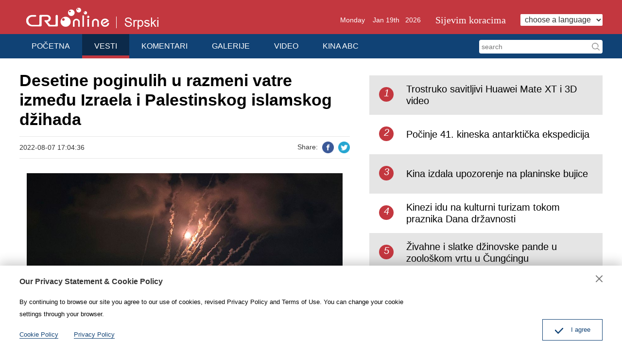

--- FILE ---
content_type: text/html
request_url: https://serbian.cri.cn/vesti/svet/3806/20220807/775613.html
body_size: 1841
content:
<!doctype html>
<html>
<head>
<meta charset="utf-8" />
<title>Desetine poginulih u razmeni vatre između Izraela i Palestinskog islamskog džihada - Kineski Radio Internacional</title>
<meta name="keywords" content="" />
<meta name="description" content="Broj poginulih u nasilju u Gazi porastao je na 29, uključujući 6 dece, saopštili su zdravstveni zvaničnici iz Gaze u nedelju, ispravljajući prethodnu izjavu u kojoj je navedeno da je poginulo 32 ljudi" />
<meta name="twitter:card" content="summary_large_image">
<meta property="og:title" content="Desetine poginulih u razmeni vatre između Izraela i Palestinskog islamskog džihada">
<meta property="og:image" content="https://mim-img0.cctv.cn/images/zhycms_serbian/20220807/ffa01c37-bae6-4b19-a937-3d23d3757e40.jpg">
<meta property="og:description" content="Broj poginulih u nasilju u Gazi porastao je na 29, uključujući 6 dece, saopštili su zdravstveni zvaničnici iz Gaze u nedelju, ispravljajući prethodnu izjavu u kojoj je navedeno da je poginulo 32 ljudi">
<meta name="apple-mobile-web-app-title" content="Desetine poginulih u razmeni vatre između Izraela i Palestinskog islamskog džihada">
<meta name="auther" content="F7" />
<meta name="viewport" content="width=device-width, initial-scale=1.0, minimum-scale=1.0, maximum-scale=1.0, user-scalable=no" />
<meta name="format-detection" content="telephone=no">
<meta name="renderer" content="webkit|ie-comp|ie-stand">
<meta http-equiv="X-UA-Compatible" content="IE=edge,chrome=1">
<meta http-equiv="Pragma" content="no-cache" />
<meta http-equiv="Cache-Control" content="no-cache" />
<link href="/etc/static/css/normalize.css" rel="stylesheet" />
<link href="/etc/static/css/animate.min.css" rel="stylesheet" />
<link href="/etc/static/css/mydialog.css" rel="stylesheet" />
<link href="/etc/static/css/slider-pro.min.css" rel="stylesheet" />
<link href="/etc/static/css/mediaelementplayer.min.css" rel="stylesheet">
<link href="/etc/static/css/mediaelementplayer.reset.css" rel="stylesheet" />
<link href="/etc/static/liveplayer-plugin/video-js.7.3.0.min.css" rel="stylesheet" />
<link href="/etc/static/css/style.css" rel="stylesheet" />
<link href="/etc/static/css/mobileStyle.css" rel="stylesheet" />
</head>
<body>
<div id="js-header"></div>
<div class="article mod maxWidth">
<div class="article-left">
<h1 class="article-title">Desetine poginulih u razmeni vatre između Izraela i Palestinskog islamskog džihada</h1>
<div class="article-type">
<span class="article-type-item article-type-item-time">2022-08-07 17:04:36</span>
<div class="article-tool">
<div class="article-share-line">
<strong>Share:</strong>
<a href="https://www.facebook.com/sharer/sharer.php?u=http://serbian.cri.cn/vesti/svet/3806/20220807/775613.html" class="facebook"><em></em><span>Facebook</span></a>
<a href="https://twitter.com/intent/tweet?text=Desetine poginulih u razmeni vatre između Izraela i Palestinskog islamskog džihada&amp;url=http://serbian.cri.cn/vesti/svet/3806/20220807/775613.html" class="twitter" data-social-url="https://twitter.com/intent/tweet?text=Desetine poginulih u razmeni vatre između Izraela i Palestinskog islamskog džihada&amp;amp;url=" data-target-url="http://serbian.cri.cn/vesti/svet/3806/20220807/775613.html"><em></em><span>Twitter</span></a>
</div>
</div>
</div>
<div class="article-con">
<p class="pcenter"><img src="https://mim-img2.cctv.cn/images/zhycms_serbian/20220807/044f99ef-f556-4c4f-ad21-b575cd157f80.png?x-oss-process=image/quality,q_90/resize,w_650" width="650"/></p><p>Broj poginulih u nasilju u Gazi porastao je na 29, uključujući 6 dece, saopštili su zdravstveni zvaničnici iz Gaze u nedelju, ispravljajući prethodnu izjavu u kojoj je navedeno da je poginulo 32 ljudi.</p><p>U nedelju su se oglasile sirene za raketnu uzbunu i čule su se eksplozije u izraelskim zajednicama zapadno od Jerusalima, javio je Rojters prema navodima svedoka.</p><p>To je ukazivalo na moguće raketne napade i izraelsko presretanje iz vazduha trećeg dana od razbuktavanja borbi u pojasu Gaze.</p><p>Izraelske bezbednosne snage su uhapsile dvadeset članova Palestinskog islamskog džihada (PIJ) na Zapadnoj obali tokom noći, saopštila je izraelska vojska u nedelju.</p><p>Izraelske vazduhoplovne snage su gađale kuću u gradu Rafah u južnom pojasu Gaze u subotu uveče, bez upozorenja, ubivši dva Palestinca i ranivši više od 30 drugih, saopštili su palestinski bezbednosni izvori Sinhui.</p><p>Portparol izraelske vojske Avihai Adree je rekao u saopštenju da je meta napada bio Haled Mansur, komandant južne brigade Palestinskog islamskog džihada.</p><p>Pripremila: Danka Savić Ostojić</p>
</div>
<div class="pageStyle5"></div>
</div>
<div class="article-right">
<div class="mod-indexMostPopular">
<h2 class="mod-title">
</h2>
<div class="indexMostPopular-con"></div>
</div>
</div>
</div>
<div id="js-footer"></div>
<script src="/etc/static/liveplayer-plugin/video.7.3.0.min.js"></script>
<script src="/etc/static/js/videoAndAudioInit.js"></script>
<script src="/etc/static/js/require.min.js" data-main="/etc/static/js/main"></script>
<script type="text/JavaScript" src="https://hyrankhit-ol.cctv.cn/news?to=ad&t=0&id=775613&tid=3806&cid=35&en=serbian"></script>
</body>
</html>

--- FILE ---
content_type: text/css
request_url: https://serbian.cri.cn/etc/static/css/style.css
body_size: 12515
content:
/*
  auther:f7 yh #1266
  date:2017.8
*/
/*  Reset  */
body { background:#fff; color:#000; font:14px/1.8em georgia, Arial, Verdana, simsun, sans-serif;}
ol,ul { list-style:none;}
h1,h2,h3,h4,h5,h6,p { margin:0;}
input,textarea,select,button,td { font-size:100%;}
a { color:#000; text-decoration:none;}
a:hover { color:#00479d; text-decoration:none;}
img { display:block; }
a,div,p,ul,li,dl,dt,dd,input,span,em,strong,img { -webkit-tap-highlight-color:rgba(0,0,0,0);} 
input,textarea { outline:none;}

a,
input,
.googleSearch,
.mobile-language-list,
a img { -webkit-transition-duration:300ms; -moz-transition-duration:300ms; transition-duration:300ms;}

.maxWidth { width:1200px; margin:auto;}
.maxWidth:after { display:block; clear:both; content:""; visibility:hidden; height:0;}

.pcNotShow { display:none; }
.mobileNotShow { display:block; }
.jsPopFollow { display:none; position:absolute; left:50%; top:50%; margin:-75px 0 0 -75px;}
.jsPopFollow img { display:block; width:150px; height:150px;}

.fl{float:left;}
.fr{float:right;}

.ad,
.sp-adlist { margin-top:15px; }

.chaotong img{width:100%;}
.sp-adlist img{display:block;width:48%;}

.mod-middle {
  display:-webkit-box;
  -webkit-box-orient:horizontal;
  -webkit-box-pack:center;
  -webkit-box-align:center;
  
  display:-moz-box;
  -moz-box-orient:horizontal;
  -moz-box-pack:center;
  -moz-box-align:center;
  
  display:-o-box;
  -o-box-orient:horizontal;
  -o-box-pack:center;
  -o-box-align:center;
  
  display:-ms-box;
  -ms-box-orient:horizontal;
  -ms-box-pack:center;
  -ms-box-align:center;
  
  display:box;
  box-orient:horizontal;
  box-pack:center;
  box-align:center;
}
#js-header { min-height:120px;}
/*  CMS Common title colors  */
.title_default{ }
.title_black{ color:black !important;}
.title_red{ color:red !important;}
.title_blue{ color:blue !important;}
.title_green{ color:green !important;}
.title_brown{ color:brown !important;}
.title_gray{ color:gray !important;}
/*header*/
.header { padding:0; background:#c3373f; font-family:arial;}
.logo { float:left; }
.head-today { font-size:14px; line-height:28px; vertical-align:middle; margin-right:30px;}
.head-zt { font-size:20px; line-height:28px; vertical-align:middle; margin-right:30px; color:#fff; font-family:georgia;}
.head-zt:hover { color:#ff0;}
.head-top-right { float:right; padding-top:27px; color:#fff; font-size:0;}
.head-top-right select { vertical-align:middle; font-size:16px; color:#333; line-height:24px; height:24px; background:#fff; border:none; border-radius:2px; padding:0 5px; font-family:arial;}
.googleSearch {}
.googleSearch label { display:inline-block; font-size:16px; margin-right:15px; vertical-align:middle;}
.googleSearch-keywords { width:216px; color:#333; line-height:28px; height:28px; background:#fff; border-radius:4px 0 0 4px; border:0; font-size:14px; vertical-align:middle; padding:0 5px; font-family: Arial, Helvetica, sans-serif;}
.googleSearch-but { color:#000; height:28px; border:0; width: 28px; background:#fff url('../img/icon-search.png') no-repeat center center; background-size:60% 60%; border-radius:0 4px 4px 0; vertical-align:middle;}
.googleSearch .link { margin-right:15px;}
.googleSearch .link:hover { color:#ff0;}
.nav-right .googleSearch { margin-top:9px; font-size:0;}

/*naver*/
.naver { background:#104275; color:#fff;}
.nav-right { float:right; height:50px;}
.nav-right:after { display:block; clear:both; content:""; visibility:hidden; height:0;}
.nav-left { float:left; font-size:16px; overflow: hidden;}
.nav-left .nav-scroll {width: auto;position: relative; z-index: 1; -webkit-tap-highlight-color: rgba(0,0,0,0); -webkit-transform: translateZ(0); -moz-transform: translateZ(0); -ms-transform: translateZ(0); -o-transform: translateZ(0); transform: translateZ(0); -webkit-touch-callout: none; -webkit-user-select: none; -moz-user-select: none; -ms-user-select: none; user-select: none; -webkit-text-size-adjust: none; -moz-text-size-adjust: none; -ms-text-size-adjust: none; -o-text-size-adjust: none; text-size-adjust: none;}
.nav-left li { float:left;}
.nav-left li:first-child { border-left:0; }
.nav-left a { display:block; font: 16px/39px Arial; padding:5px 25px; color:#fff;}
.nav-left a:hover { background-color:#0c2a4a; }
.nav-left .current { position:relative; z-index:2;}
.nav-left .current a { padding-bottom:0; border-bottom:6px solid #c3373f; background-color:#0c2a4a;}
.nav-right a { line-height:50px; color:#fff; display:inline-block; padding:0 5px 0 15px; max-width:100px; white-space:nowrap; overflow:hidden; text-overflow:ellipsis;}
.nav-right a:hover { background:#0c2a4a;}
.nav-right select { float:right; *float:none; *display:inline-block; margin-top:13px; font-size:16px; color:#333; line-height:24px; height:24px; background:#fff; border:none; border-radius:2px; padding:0 5px; font-family:arial;}

.nav-right .js-dialog-login { padding:0 15px; }
.nav-not-width ul { width:auto !important; }
.headLogin { float:left; *float:none; *display:inline-block; margin-right:5px; position:relative;}
.login-manage a { display:block; background:#333; padding:0; max-width:100%;}
.login-manage { display:none; position:absolute; top:45px; left:0; width:100%; text-align:center;}
.headLogin:hover .login-manage { display:block; }

/*focusscroll*/
.focus{margin-top:25px;background:#104275;color:#fff;}
.focus a{color:#fff;}
.focus a:hover{color:#ff0;}
.focus .photoarea{width:720px;float:left;}
.focus .photoarea img{width:100%;}
.focus .sp-thumbnails{float:right;width:480px;font-size:18px;line-height:22px;}
.focus .sp-thumbnails .sp-thumbnail{padding:12px 15px;border-top:1px dashed #868e9f;}
.focus .sp-thumbnails .sp-thumbnail a{display:block;height:60px; line-height:30px; overflow:hidden;}
.focus .sp-thumbnails .sp-thumbnail.ff{border-top:none;}
.focus .sp-thumbnails .sp-thumbnail.ff h2{font-size:18px;height:62px;overflow:hidden;}
.focus .sp-thumbnails .sp-thumbnail.ff p{font-size:16px;line-height:22px;font-weight:normal;color:#dedede;padding:8px 0 0;height:66px;overflow:hidden;}
.focus .sp-thumbnails .sp-thumbnail.ff a{height:auto;}
.focus .sp-thumbnails .sp-thumbnail.current{background-color:#013399;}
.focus .sp-thumbnails .sp-thumbnail:hover{background-color:#013399;}
.focus .sp-has-buttons{margin:0;}
.focus .sp-right-thumbnails.sp-has-pointer{margin-left:0;}
.focus .sp-right-thumbnails.sp-has-pointer .sp-thumbnail{position:static;}
.focus .sp-left-thumbnails .sp-thumbnail-container,.focus .sp-right-thumbnails .sp-thumbnail-container{margin-top:0;margin-bottom:0;}
.focus .sp-right-thumbnails.sp-has-pointer .sp-selected-thumbnail:before,.focus .sp-right-thumbnails.sp-has-pointer .sp-selected-thumbnail:after{display:none;}
.focus .sp-selected-thumbnail{background-color:#013399;}
.focus .sp-buttons{position:absolute;bottom:5px; text-align:right; width:48%;}
.focus .sp-buttons .sp-button{width:10px;height:10px;background-color:#fff; border:0;}
.focus .sp-buttons .sp-button.sp-selected-button{position:relative;background:#ff4f4f;}
.focus .sp-buttons .sp-button.sp-selected-button:after{content:'';width:10px;height:10px;border-radius:10px;background:#ff4f4f;position:absolute;left:0px;top:0px;}

/*focus*/
.focus .photo { width:720px; float:left; position: relative;}
.focus .photo img { width:100%; }
.focus .photo .img-title { position: absolute; left:0; right:0; bottom:0; padding:5px 2%; background:url("../img/opacity-50.png");font-size:18px; line-height:1.6em; color:#fff;}
.focus .photo .img-title:hover { color:#ff0;}
.focus ul { margin-left:740px; font-size:18px; line-height:31px; margin-right:20px;}
.focus ul a { display:block; height:62px; overflow:hidden;font-weight:bold;}
.focus ul li { padding:10px 0; border-top:1px #35608b solid;}
/* .focus ul li:hover {background-color:#fff;} */

.focus .text { margin-left:740px; padding-right:15px;}
.focus .text h2 { font-size:24px;line-height:30px;padding-top:15px; height:60px; overflow:hidden;}
.focus .text p { font-size:14px; line-height:21px; color:#ccc; padding:10px 0 0; height:66px; margin-bottom:2px; overflow:hidden;}

/*focus-list*/
.focus-list ul { margin-left:740px; padding-right:15px; }
.focus-list ul{ padding-top:14px; font-size:18px;line-height:22px; }
.focus-list ul li a { display:block; height:68px; overflow:hidden; }
.focus-list ul li { padding:12px 0; border-top:1px dashed #868e9f; }
.focus-list .text h2{padding-top:15px;line-height:30px;height:90px;overflow:hidden;}

/*focus-no-list*/
.focus-no-list .text { height:405px; overflow:hidden;}
.focus-no-list h2,
.focus-no-list p { height:auto; color:#dedede;}
.focus-no-list h2 { padding-top:20px; }
.focus-no-list p { font-size:16px; line-height:1.65em; padding-top:12px;}

/**/
.mod { margin-top:15px; }
.mod-title { padding-top:5px; line-height:33px; color:#c3373f;}
.mod-title strong{ font-size:30px; font-family: Arial; font-weight: normal; border-left:10px solid #c3373f; line-height:33px; padding-left:15px;}
.mod-title a { color:#c3373f;}
.mod-title a:hover { color:#820229;}
.mod-title a:hover strong { border-color:#820229;}
.mod-title .more {float:right; font-size:12px;color:#666;}
.mod-title .more:hover { color:#104275;}
.mod-title + .photoTwo-con { margin-top:15px;}

/**/
.sp-slide .img-title { position: absolute; left:0; bottom:0; width:96%; padding:0 2%; background:url("../img/opacity-50.png"); display:none;}
.sp-slide .img-title a { display:block; color:#fff; line-height:20px; padding:5px 0;}


/**/
.three-mod { width:100%; overflow:hidden;}
.three-mod-item { width:32%; margin-right:2%; float:left; line-height:34px;}
.three-mod-item:last-child { margin-right:0;}
.three-mod li {white-space:nowrap; overflow:hidden; text-overflow:ellipsis; padding-left:9px; background:url(../img/dot.png) no-repeat left center;}
.three-mod-title { border-bottom:1px solid #cdcdcd; padding-bottom:4px; font-size:16px;}
.three-mod-title strong { font-weight: normal; border-left:5px solid #104275; line-height:15px; padding-left:15px;}

/* index-tab */
.index-tab { overflow: hidden;}
.index-tab-title { border-top:1px solid #cdcdcd; border-bottom:1px solid #cdcdcd; line-height:40px; font-size:16px; overflow: hidden; margin-left:-6px;}
.index-tab-title a { float:left; background:url(../img/index-tab-title-bg.png) no-repeat left center; padding:0 30px;}
.index-tab-title a.current { color:#104275;}
.index-tab-title a.current span { border-bottom:1px solid #104275;}

/**/
.index-tab .photoThree-con { position: relative;}
.index-tab .photoThree-con .more { position:absolute; top:-32px; right:18px; font-size:12px; color:#666;}
.index-photo-not-height img { height:auto !important;}
/* .index-Four-special dd { text-align:left !important; padding:0 15px !important; height:24px !important; margin:12px 0 14px !important;} */
.index-tab .more-box { font-size:12px; text-align:right; padding-right:20px;}

/**/
.photoTwo-con { width:100%;}
.photoTwo-con:after { display:block; clear:both; content:""; visibility:hidden; height:0;}
.photoTwo-con dl { width:48%; float:left; margin:0 4% 15px 0; background:#fff;}
.photoTwo-con dl:nth-child(2n) { margin-right:0;}
.photoTwo-con dl:hover { background:#e5e5e5; }
.photoTwo-con dt { position:relative;}
.photoTwo-con dt img { width:100%; height:auto;}
.photoTwo-con dd { text-align:center; font:14px/22px Arial; height:44px; overflow:hidden; padding:0 10px; margin:10px 0 12px;}
.photoTwo-con dd a { display:block; }
.photoTwo-con dt em { position:absolute; bottom:0; left:0; width:100%; line-height:34px; background:url("../img/opacity-50.png"); font-style:normal; overflow:hidden;}
.photoTwo-con dt span { display:inline-block; color:#fff; padding-left:5px;}
.photoTwo-con dt i { margin-left:5px; }
.photoTwo-con .icon-video { float:left; width:34px; height:34px; background:url("../img/icon-video.png") no-repeat center center;}
.photoTwo-con .icon-audio { float:left; width:34px; height:34px; background:url("../img/icon-audio.png") no-repeat center center;}

/**/
.photoTwoLine-con { width:1220px; margin-right:-20px;}
.photoTwoLine-con:after { display:block; clear:both; content:""; visibility:hidden; height:0;}
.photoTwoLine-con dl { width:590px; float:left; margin:15px 20px 0 0; background:#ececec;}
.photoTwoLine-con dl.no-photo dt{display: none;}
.photoTwoLine-con dl.no-photo dd{margin-left:0px;}
.photoTwoLine-con dl:nth-child(2n) { margin-right:0;}
.photoTwoLine-con dl:hover { background:#e5e5e5; }
.photoTwoLine-con dt { position:relative; float:left; width:240px; height:135px;overflow: hidden;}
.photoTwoLine-con dt img { width:100%; height:auto;}
.photoTwoLine-con dd { margin-left:240px; text-align:left; padding:10px;}
.photoTwoLine-con dd a { display:block; font-size:18px; font-family: Arial; line-height:28px; font-weight:bold; height:115px; overflow:hidden;}
.photoTwoLine-con dt em { position:absolute; bottom:0; left:0; width:100%; line-height:34px; background:url("../img/opacity-50.png"); font-style:normal; overflow:hidden;}
.photoTwoLine-con dt span { display:inline-block; color:#fff; padding-left:5px;}
.photoTwoLine-con dt i { margin-left:5px; }
.photoTwoLine-con .icon-video { float:left; width:34px; height:34px; background:url("../img/icon-video.png") no-repeat center center;}
.photoTwoLine-con .icon-audio { float:left; width:34px; height:34px; background:url("../img/icon-audio.png") no-repeat center center;}

/**/
.photoThree-con { width:1218px; margin-right:-18px;}
.photoThree-con:after { display:block; clear:both; content:""; visibility:hidden; height:0;}
.photoThree-con dl { width:388px; float:left; margin:15px 18px 0 0; background:#ececec;}
.photoThree-con dl:hover { background:#e5e5e5;}
.photoThree-con dt { position:relative;}
.photoThree-con dt img { width:388px; height:219px;}
.photoThree-con dd { text-align:left; font:20px/28px Arial; height:56px; overflow:hidden; padding:0 10px; margin:10px 0 12px; font-family:Georgia;}
.photoThree-con dd a { display:block; }
.photoThree-con dd a:hover { color:#104275;}
.photoThree-con dt em { position:absolute; bottom:0; left:0; width:100%; line-height:34px; background:url("../img/opacity-50.png"); font-style:normal; overflow:hidden;}
.photoThree-con dt span { display:inline-block; color:#fff; padding-left:5px;}
.photoThree-con dt i { margin-left:5px; }
.photoThree-con .icon-video { float:left; width:34px; height:34px; background:url("../img/icon-video.png") no-repeat center center;}
.photoThree-con .icon-audio { float:left; width:34px; height:34px; background:url("../img/icon-audio.png") no-repeat center center;}

/**/
.photoFour-con { width:1220px; margin-right:-20px; overflow:hidden;}
.photoFour-con dl { width:285px; float:left; margin:15px 20px 0 0; background:#ececec;}
.photoFour-con dl:hover { background:#e5e5e5; }
.photoFour-con dt { position:relative; font-family: Arial;}
.photoFour-con dt img { width:285px; height:160px;}
.photoFour-con dd { text-align:left; font:20px/28px Arial; height:56px; overflow:hidden; padding:0 10px; margin:10px 0 12px; font-family:Georgia;}
.photoFour-con dd a { display:block; }
.photoFour-con dd a:hover { color:#104275;}
.photoFour-con dt em { position:absolute; bottom:0; left:0; width:100%; line-height:24px; background:url("../img/opacity-50.png"); font-style:normal; overflow:hidden;}
.photoFour-con dt span { display:inline-block; color:#fff; padding-left:5px;}
.photoFour-con dt i { margin-left:5px; }
.photoFour-con .icon-video { float:left; margin-top:4px; width:16px; height:16px; background:url("../img/icon-video.png") no-repeat center center; background-size: 100% 100%;}
.photoFour-con .icon-audio { float:left; margin-top:4px; width:16px; height:16px; background:url("../img/icon-audio.png") no-repeat center center; background-size: 100% 100%;}


/**/
.edit_related2013 { width:1200px; margin:auto;}
.edit_related2013:after { display:block; clear:both; content:""; visibility:hidden; height:0;}
.edit_related2013 ul { width:390px; float:left; margin:15px 15px 0 0; background:#f3f3f3;}
.edit_related2013 ul:hover { background:#e5e5e5; }
.edit_related2013 li:first-child { position:relative;}
.edit_related2013 li img { width:390px; height:219px; }
.edit_related2013 li:last-child { font:bold 18px/24px Arial; height:48px; overflow:hidden; padding:0 15px; margin:7px 0 10px;}
.edit_related2013 li:last-child a { display:block; }
/**/
#edit_related2013 { width:1200px; margin:auto;}
#edit_related2013:after { display:block; clear:both; content:""; visibility:hidden; height:0;}
#edit_related2013 ul { width:390px; float:left; margin:15px 15px 0 0; background:#f3f3f3;}
#edit_related2013 ul:hover { background:#e5e5e5; }
#edit_related2013 li:first-child { position:relative;}
#edit_related2013 li img { width:390px; height:219px; }
#edit_related2013 li:last-child { font:bold 18px/24px Arial; height:48px; overflow:hidden; padding:0 15px; margin:7px 0 10px;}
#edit_related2013 li:last-child a { display:block; }

/**/
.appDown { background:#2059a3; padding:10px 0;}
.appDown-code { float:left; padding-top:10px;}
.appDown-code img { display:inline-block; margin-right:74px; padding:10px;background:#fff;}
.appDown-code a img{margin-right:0;}

.appDown-tips{color:#fff;font-size:16px;padding-top:30px;}

/**/
#js-footer{ background:#104275; color:#fff; margin-top:30px; padding:20px 0 25px; overflow:hidden; font-family:Arial;}

.footAboutLink { text-align:center; padding:10px 0 15px;}
.footAboutLink a { color:#fff; margin:0 15px;}
.footAboutLink a:hover { color:#ff0;}

.footCopyright { padding:10px 0 20px;}
.footCopyright-con { font-size:12px; text-align:center; color:#fff; line-height:2em;}
.footCopyright-con a { color:#fff; }
.footCopyright-con a:hover { color:#ff0; }

#goup { width:0; height:0; position:fixed; left:50%; bottom:100px; display:none;}
#goup a { display:block; margin-left:610px; width:46px; height:45px; background:url("../img/up.png") no-repeat;}
#goup a:hover { background:url("../img/up-hover.png") no-repeat; }

.footer-space { clear:both; width:100%; height:20px; overflow:hidden;}

/**/
.indexMostPopular-con { margin-top:15px;}
.indexMostPopular-con a { display:block; font-size:16px; line-height:24px; padding:5px 0 6px; overflow:hidden;}
.indexMostPopular-con a:nth-child(odd) { background:#e5e5e5; }
.indexMostPopular-con a em { float:left; font-style:normal; background:#c3373f; color:#fff; width:30px; height:30px; text-align:center; line-height:24px; border-radius:30px; font-size:20px; margin:19px 0 0 20px; font-style:italic;}
.indexMostPopular-con a span { display:flex; margin-left:76px; height:70px; padding-right:15px; font-size:20px; overflow:hidden; align-items: center;}

/**/
.new-list ul { line-height:24px; font-size:16px; padding:20px 5px;}
.new-list li { padding:7px 0 7px 12px; background:url(../img/dot.png) no-repeat left 16px;}
.photo-list { padding-top:20px;}

.photosList-con dl,
.photosList-con dl:hover { background:none;}
.photosList-con dl { height:352px;}
.photosList-con dt img { width:295px; height:166px; margin:auto;}
.photosList-con dd { text-align:left; height:auto; max-height:48px; margin-bottom:10px;}
.photosList-con dd.text { font-size:14px; margin-top:0px; line-height:20px; max-height:100px; color:#666;}
.photosListNotText-con dd.text { display:none;}
.photosListNotText-con dl { height:242px;}

/**/
.pages { clear:both; text-align:center; padding-bottom:20px; margin-top:30px; font-family:Arial;}
.pages a,
.pages span { display:inline-block; line-height:26px; border:1px solid #d9d9d9; border-radius:5px; padding:0 10px; margin:0 1px; vertical-align:middle;}
.pages a:hover { text-decoration:none;}
.pages span { border:0;}
.pages .pages-omit { padding:0 5px;}
.pages .pages-current,
.pages .curPage { border:1px solid #c3373f ; font-weight:bold; background:#c3373f ; color:#fff; padding:0 10px;}
.pages a:hover { background:#c3373f ; color:#fff; border:1px solid #c3373f ;}
.pages .pages-dead { color:#d9d9d9; border:1px solid #ddd;}
.pages .pages-sum { padding-left:30px; }
.pages .sumPage { display:none;}

.pages .firstPage,
.pages .prevPage,
.pages .nextPage,
.pages .lastPage { text-indent:-200px; width:26px; height:26px; overflow:hidden; font-size:0; padding:0; vertical-align:middle; background:url(../img/page-right.png) no-repeat center center; background-size:50% 50%;}
.pages .firstPage:hover,
.pages .prevPage:hover,
.pages .nextPage:hover,
.pages .lastPage:hover { background:#c3373f  url(../img/page-right-hover.png) no-repeat center center; background-size:50% 50%;}
.pages .firstPage { background-image:url(../img/page-home.png);}
.pages .firstPage:hover { background-image:url(../img/page-home-hover.png);}
.pages .prevPage { background-image:url(../img/page-left.png);}
.pages .prevPage:hover { background-image:url(../img/page-left-hover.png);}
.pages .lastPage { background-image:url(../img/page-last.png);}
.pages .lastPage:hover { background-image:url(../img/page-last-hover.png);}

.pages .pages-more{font-size:20px;padding:10px 40px;background:#b6241f;color:#fff;border-radius:5px;}

/**/
.pageStyle5 { clear:both; text-align:center; padding-bottom:20px; margin-top:0; font-family: Arial, Helvetica, sans-serif;}
.pageStyle5 > div { margin-top:30px;}
.pageStyle5 a,
.pageStyle5 span,
.pageStyle5 .sumPage { display:inline-block; line-height:26px; border:1px solid #d9d9d9; border-radius:5px; padding:0 10px; margin:0 1px;}
.pageStyle5 a:hover { text-decoration:none;}
.pageStyle5 span { border:0;}
.pageStyle5 .curPage { border:1px solid #c3373f; font-weight:bold; background:#c3373f; color:#fff; padding:0 10px;}
.pageStyle5 a:hover { background:#c3373f; color:#fff; border:1px solid #c3373f;}
.pageStyle5 .nextPage { display:none; }

/**/
.article-left { width:680px; float:left; }
.article-right { margin-left:720px; }
.article-right .mod-indexMostPopular { margin-left:0; }

/* .article .mod-title{margin:20px 0;}
.article-left .mod-title{margin:20px 0;} */

.article-con { font-size:16px; line-height:1.8em; padding:10px 0 0; font-family:Arial;}
.article-con .pcenter { text-align:center; }
.article-con .pright{text-align:right;}
.article-con .pcenter img { margin:auto; }
.article-con .news_img_title { margin:0; font-size:15px; line-height:1.6em; color:#666; text-align:left; padding-top:10px;}
.article-title { line-height:1.2em; padding-bottom:15px;word-break: break-word; font-size:34px; font-weight:bold; margin-top:10px;}

.article-con img { max-width:100%;}
/* .article-con p { margin-top:20px; text-align:justify; text-justify:inter-ideograph;} */
.article-con p { margin-top:20px;}
.article-con .video-js{max-width: 100%;display: inline-block;}
.article-con video { width:100% !important; display:block; margin:auto;}
/* .article-con audio { display:none; } */

.article-type { color:#333; border-bottom:1px solid #e6e6e6; border-top:1px solid #e6e6e6; position:relative; line-height:2em; padding:8px 0; font-family:Arial;}
/* .article-type-item { margin-right:20px; } */
.article-type a { color:#333;}
.article-type a:hover { color:#c3373f;}
.article-tool { position:absolute; top:0; right:0; *display:none;}

.article-head-commentBut,
.article-share,
.article-head-down { display:inline-block; width:26px; height:26px; margin-left:10px;}
.article-head-commentBut { text-indent:-999em; background:url("../img/article-icon-comment.png") no-repeat center center;}
.article-head-down { text-indent:-999em; background:url("../img/article-icon-down.png") no-repeat center center;}
.article-share { position:relative; margin-top:8px;}
.article-share .article-share-but { text-indent:-999em; display:block; width:100%; height:100%; background:url("../img/article-icon-share.png") no-repeat center center;}

.article-share-list { position:absolute; top:26px;  right:-17px; padding-top:12px; width:194px; background:#fff; z-index:100; display:none;}
.article-share-triangle { width:20px; height:12px; background:url("../img/article-share-triangle.png") no-repeat center center; position:absolute; top:1px; right:18px;}

.article-share-head { color:#000; padding:0 13px; line-height:36px; position:relative; font-weight:bold; border:1px solid #d9d9d9;}
.article-share-head a { position:absolute; top:0; right:0px; width:36px; text-align:left; text-indent:-999em; overflow:hidden; background:url("../img/share-close.png") no-repeat center center;}
.article-share-con { padding:5px 0; border:1px solid #d9d9d9; border-top:0;}
.article-share-con a { display:block; line-height:36px; text-align:left; color:#666; margin:2px 0;}
.article-share-con a:hover { background:#f7f7f7; color:#666;}
.article-share-con a.pcNotShow { display:none; }
.article-share-con a.mobileNotShow { display:block; }
.article-share-con em { display:inline-block; width:36px; height:36px; vertical-align:middle; margin-left:8px;}
.article-share-con span { display:inline-block; vertical-align:middle; padding-left:8px;}
.article-share-con .email em { background:url("../img/icon-share-email.png") no-repeat center center; }
.article-share-con .facebook em { background:url("../img/icon-share-facebook.png") no-repeat center center; }
.article-share-con .messenger em { background:url("../img/icon-share-messenger.png") no-repeat center center; }
.article-share-con .twitter em { background:url("../img/icon-share-twitter.png") no-repeat center center; }
.article-share-con .pinterest em { background:url("../img/icon-share-pinterest.png") no-repeat center center; }
.article-share-con .linkedIn em { background:url("../img/icon-share-linkedIn.png") no-repeat center center; }
.article-share-con .wechat em { background:url("../img/icon-share-wechat.png") no-repeat center center; }
.article-share-con .wechat {display: none;}

/**/
.article-share-line { margin-top:7px;}
.article-share-line strong { font-size:14px; font-weight:normal;}
.article-share-line a span { display:none;}
.article-share-line em { display:inline-block; width:24px; height:24px; vertical-align:middle; margin-left:5px;}
.article-share-line .facebook em { background:url("../img/icon-share-facebook.png") no-repeat center center; background-size:100% 100%;}
.article-share-line .twitter em { background:url("../img/icon-share-twitter.png") no-repeat center center; background-size:100% 100%;}

/*CNComment*/
.CNComment { border-top:1px dashed #d9d9d9; width:796px; margin-top:20px;}
.CNComment-head { width:100%;overflow:hidden;}
.CNComment-head h3 { float:left; color:#b6241f;}
.CNComment-head .CNComment-type { margin-top:28px;float:right; font-size:18px; color:#000;}
.CNComment-head .CNComment-type em { font-style:normal; padding-right:10px;}
.CNComment-form { border:1px solid #d9d9d9; overflow:hidden;}
.CNComment-item .CNComment-form { margin-top:15px; }
.CNComment-form textarea { width:98%; padding:5px 8px; border:0; height:140px; resize:none;}
.CNComment-item .CNComment-form textarea { height:100px; }
.CNComment-form-button { border-top:1px solid #d9d9d9; width:100%; overflow:hidden;}
.CNComment-form-button input { line-height:18px; height:38px; padding:10px 22px; border:0; background:#b6241f; color:#fff; float:right; font-size:18px;}
.CNComment-form-button input:hover { background:#c36;}

.CNComment-list { overflow:hidden; }
.CNComment-item { border-top:1px solid #d9d9d9; padding:25px 0 15px; margin-top:-1px; width:100%; overflow:hidden;}
.CNComment-item .CNComment-item,
.CNComment-childItem { margin-top:15px; border:0; background:#f3f3f3; padding-top:15px; overflow:hidden;}
.CNComment-childItem { padding-bottom:15px; }
.CNComment-item-userhead,
.CNComment-Child-userhead { float:left; margin-left:6px; width:68px;}
.CNComment-item-userhead img,
.CNComment-Child-userhead img { width:68px; height:68px; border-radius:100px; }
.CNComment-item-con,
.CNComment-ChildCon { margin-left:95px; }
.CNComment-item-author { font:bold 18px/32px Georgia; color:#000;}
.CNComment-item-author a { color:#000; }
.CNComment-item-author a:hover { color:#00479d; }
.CNComment-item-text { font-size:16px; line-height:1.8em; padding-bottom:10px; padding-right:10px;}
.CNComment-item-type { color:#999; width:100%; overflow:hidden;}
.CNComment-item-type a { color:#999; }
.CNComment-item-type a:hover { color:#00479d; }
.CNComment-item-type-left { float:left;}
.CNComment-item-type-right { float:right; padding-right:10px;}
.CNComment-item-type em { font-style:normal; padding-left:5px; vertical-align:middle;}
.CNComment-item-type-right a,
.CNComment-item-type a { margin-left:15px; display:inline-block;}
.CNComment-item-type-right i { display:inline-block; width:16px; height:16px; overflow:hidden; vertical-align:middle;}
.CNComment-item-good i { background:url("../img/icon-comment-good.png") no-repeat center center; *background-position-y:0;}
.CNComment-item-reply i { background:url("../img/icon-comment-reply.png") no-repeat center center; *background-position-y:0;}
.CNComment-item-type { text-align:right; }
.CNComment-item-praise { background:url("../img/icon-comment-good.png") no-repeat center center; *background-position-y:0; padding-left:35px;}
.CNComment-ChildName { position:relative; }
.CNComment-childType { position:absolute; top:0; right:20px; color:#999;}
.CNComment-childType a { margin-left:15px; color:#999;}

.CNComment-list-more { margin-top:20px; }
.CNComment-list-more a { display:block; font:bold 18px/48px Georgia; border:1px solid #d9d9d9; text-align:center;}
.CNComment-list-more a:hover { color:#000; background:#f7f7f7;}
.CNComment-list-more em { color:#999; padding-left:10px;}

.comment-list .CNComment { border-top:0; margin:0 auto;}
.comment-list .pages { margin-top:50px; }

/* old reset */
.CNComment-face,
.CNComment-form-note,
.CNComment-userManage-list,
.CNComment-item-share,
.CNComment-gather h4,
.CNComment-childForm .CNComment-form-type,
.CNComment-childItem-type { display:none; }
.CNComment-form-type { line-height:38px; padding-left:15px; border-top:1px solid #d9d9d9;}

.CNComment-form { position:relative; }
.CNComment-form-button input { position:absolute; bottom:0; right:0; float:none;}

.CNComment-childForm form { margin-top:10px; border:1px solid #d9d9d9; overflow:hidden; position:relative;}
.CNComment-childForm textarea { width:98%; padding:5px 8px; border:0; height:100px; resize:none;}
.CNComment-form-button { border-top:1px solid #d9d9d9; width:100%; overflow:hidden;}
.CNComment-childForm-button { position:absolute; right:0; bottom:0; width:100%; border-top:1px solid #d9d9d9;}
.CNComment-childForm-button input { line-height:18px; height:38px; padding:10px 22px; border:0; background:#c3373f; color:#fff; float:right; font-size:18px;}
.CNComment-childForm-button input:hover { background:#c36;}
.CNComment-childForm-con { padding-bottom:25px; }

.CNComment-otherLogin,
.CNComment-login-link { display:none; }
.CNComment-login-input input { line-height:16px; padding:5px; margin-right:5px;}
.CNComment-item-time { float:right; color:#999;}



/*whoShare*/
.whoShare {width:796px; margin-top:20px;}
.whoShare-title{margin:20px 0;}
.whoShare-con { border:1px solid #d9d9d9; margin-top:5px; padding:15px 40px; overflow:hidden;}
.whoShare-con a { float:left; margin:9px 29px; width:58px;}
.whoShare-con img { width:58px; height:58px; border-radius:100px;}

/* photo */
.photo-focus-box { position:relative; }
.photo-focus { width:900px; margin:15px auto 0;}
.photo-focus.indexPhoto-con img { height:506px; width:100%;}
.photo-focus dd a { height:auto;}
.photo-focus-left,
.photo-focus-right { position:absolute; top:0; width:150px; height:506px;}
.photo-focus-left { left:0; background:url("../img/icon-photo-big-left.png") no-repeat left center;}
.photo-focus-right { right:0; background:url("../img/icon-photo-big-right.png") no-repeat right center;}
.photo-focus-left:hover { left:0; background:url("../img/icon-photo-big-lefthover.png") no-repeat left center;}
.photo-focus-right:hover { right:0; background:url("../img/icon-photo-big-righthover.png") no-repeat right center;}

.photoEnd-big { text-align:center; margin-top:25px;}
.photoEnd-big-con { position:relative;}
.photoEnd-big-con a { text-indent:-999em; }
.photoEnd-big img { display:block; margin:auto; max-width:1200px;}
.photoEnd-type { background:#333; color:#eee; padding:20px 12px; overflow:hidden; margin-top:20px;}
.photoEnd-count { float:left; width:50px; text-align:center; color:#f00; font-size:18px; line-height:1.8em;}
.photoEnd-info { margin-left:60px; font-size:18px; line-height:1.8em; text-align:left;}
.photoEnd-foot { background:#333; padding:12px;}

.photoEnd-small { background:#000; overflow:hidden; padding:9px 2px 9px 9px; position:relative;}
.photoEnd-small ul { width:1167; margin-right:-9px; height:127px; overflow:hidden;}
.photoEnd-small ul li { float:left; margin-right:9px;}
.photoEnd-small ul img { display:block; width:224px; height:127px; }
.photoEnd-small .current img { width:218px; height:121px; border:3px solid #dc255c;}

.photoEnd-previous { position:absolute; top:0; left:0; width:50%; height:100%; background:url('../img/icon-photo-big-left.png') no-repeat left center;}
.photoEnd-next { position:absolute; top:0; right:0; width:50%; height:100%; background:url('../img/icon-photo-big-right.png') no-repeat right center;}

.photoEnd-small-previous,
.photoEnd-small-next { position:absolute; top:0; width:60px; height:100%; text-indent:-999em;}
.photoEnd-small-previous { left:0; background:url('../img/icon-photo-small-left.png') no-repeat center center;}
.photoEnd-small-next { right:0; background:url('../img/icon-photo-small-right.png') no-repeat center center;}



/* Opinion */
.fullPhoto img { width:100%;}
.fullPhoto dl { position:relative;}
.fullPhoto dd { position:absolute; width:100%; left:0; bottom:0; background:url("../img/opacity-50.png"); }
.fullPhoto dd a { display:block; font:bold 18px/28px Georgia; color:#fff; margin:10px 15px;}
.fullPhoto dd a:hover { color:#ff0; }


/* Search */
.search-form { border:1px solid #b1b1b1; position: relative;}
.search-form-in { width:98%; padding:10px 1%; line-height:18px; border:0;}
.search-form-but { position:absolute; top:0; right:0; width:38px; height:38px; border:0; background:url("../img/icon-search-but.png") no-repeat center center;}

/**/
.Dialog-login { width:500px; padding-top:20px;}
.Dialog-login-text-username input,
.Dialog-login-text-password input,
.Dialog-login-text-repassword input,
.Dialog-login-text-code input,
.Dialog-login-but,
.Dialog-commonLogo-con,
.Dialog-login-forgotPassword { display:block; width:80%; margin:auto;}
.Dialog-login-text-item { border-bottom:1px solid #d4d4d4; }

.Dialog-login-text input { border:0; line-height:30px; height:30px; display:block; padding:10px 0; font-size:18px; padding-left:8%; width:72%;}
.Dialog-login-text-username input { background:url("../img/icon-login-mail.png") no-repeat 0 center; }
.Dialog-login-text-password input { background:url("../img/icon-login-password.png") no-repeat 0 center; }
.Dialog-login-text-repassword input { background:url("../img/icon-login-password-re.png") no-repeat 0 center; }
.Dialog-login-text-code { position:relative; }
.Dialog-login-text-code input { background:url("../img/icon-login-code.png") no-repeat 0 center; }
.Dialog-login-text-code img { height:30px; position:absolute; top:10px; left:60%;}

.Dialog-login-but { padding-top:10px; }
.Dialog-login-but input { font-size:18px; width:100%; text-align:center; line-height:2.6em; background:#666; border:0; margin-top:15px; border-radius:10px; color:#fff;}
.Dialog-login-but input:last-child { background:#fa2d65;}
.Dialog-login-but input:hover { background:#444; }
.Dialog-login-but input:last-child:hover { background:#db2a5a; }

.Dialog-login-forgotPassword { text-align:right; font-size:18px; color:#adadad; line-height:3em; margin-top:10px; margin-bottom:10px;}

.Dialog-commonLogo { border-top:1px solid #e4e4e4; background:#f2f2f2;}
.Dialog-commonLogo h5 { color:#999; font-size:18px; font-weight:normal; line-height:3em;}
.Dialog-commonLogo-list { padding:10px 0 15px; }
.Dialog-commonLogo-list img { display:inline-block; width:66px; height:66px; background:#ccc; border-radius:100px; margin:0 15px;}
.Dialog-commonLogo-list a:hover img { background:#aaa; }


/* audio */
.audiojs { margin-top:20px;width:auto;}
.audiojs p { margin:0; }
.audiojs .time{float:right;}
.audiojs .scrubber{width:80%;}
.audio-none audio{width:100%;}
.vjs-no-js { display:none; }


/**/
#CHINA_COMMENT_redtip { position:absolute; top:0; width:100%; text-align:center;}

/*tu wen zhi bo*/
.article-video-live{width:100%;height:500px;margin:0 auto;}
/*list*/
.news-list { width:100%; display:block; clear:both;overflow:hidden;}
.news-list li { display:inline-block; float:left; width:100%; clear:both; padding:10px 0;border-bottom:1px dashed #e5e5e5; background:url(http://french.cri.cn/etc/static/img/hit.png) no-repeat scroll left 20px; overflow:hidden; }
.news-list li a { display:inline-block;overflow:hidden; font:20px/30px Arial; float:left; padding-left:20px; }

.news-list.news-list-row li{width:48%;clear:none;}
.news-list.news-list-row li:nth-child(2n){float:right;}

.mod-news-list .news-list li{background:none;}
.mod-news-list .news-list li a{height:60px;overflow:hidden;padding-left:0;}
.mod-news-list .news-list li:last-of-type{border:none;}

/* 终极页播放器  auther jy  start */
.player-live-article{height: 60px;background-color: #000;margin-top: 15px;}
.player-live-article .video-js { width:100% !important;}
.player-live-article .video-js .vjs-control-bar{display: flex;height: 40px;background-color:transparent;top: 10px;}
.player-live-article .video-js .vjs-icon-previous-item , .player-live-article .video-js .vjs-icon-next-item{width: 40px;font-size: 25px;text-shadow: none;}
.player-live-article .video-js .vjs-icon-previous-item:hover,
.player-live-article .video-js .vjs-icon-next-item:hover{color: #c3373f;cursor: pointer;text-shadow: none;}
.player-live-article .video-js .vjs-icon-previous-item.none, .player-live-article .video-js .vjs-icon-next-item.none{color: #999;cursor: auto;}
.player-live-article .video-js .vjs-play-control{width: 40px;height: 40px;border: 2px solid #fff;border-radius: 50%;text-shadow: none;}
.player-live-article .video-js .vjs-play-control:hover{border-color: #c3373f;}
.player-live-article .video-js .vjs-button > .vjs-icon-placeholder:before{font-size: 24px;line-height: 38px;}
.player-live-article .video-js .vjs-button > .vjs-icon-placeholder:hover{color: #c3373f;}
.player-live-article .video-js .vjs-live-control{line-height: 0px;}
.player-live-article .video-js .vjs-live-display{font-size: 12px;width: 34px;height: 14px;background-color: #c3373f;line-height: 14px;text-align: center;border-radius: 2px;position: absolute;top: 12px;}
.player-live-article .video-js .vjs-title-bar{position: absolute;left: 154px;font-size: 16px;margin-left: 10px;height: 60px;line-height: 18px;}
.player-live-article .video-js .vjs-title-bar:before{content: "";width: 0;font-size: 0;height: 100%;visibility: hidden;display: inline-block;vertical-align: middle;}
.player-live-article .video-js .vjs-title-bar span{display: inline-block;width: 100%;vertical-align: middle;}
.player-live-article .video-js .vjs-volume-control{top: -106px;}
.d-video-on-demand-dimensions { max-width:100% !important;}
/* 终极页播放器  auther jy  end */

#live-videoPlayer-article-wrapper .video-js{max-width: 796px;margin:0 auto;}
#live-videoPlayer-article-wrapper .video-js .vjs-big-play-button{height: 2em;line-height: 2em;border-radius: 50%;width: 2em;top: 0px;left: 0px;right: 0px;bottom: 0px;margin: auto;}

/* 播放器 7.3.0 reset */
.null-dimensions { width:680px; height:383px;}

/* other */
/* touchSlide */
.indexFocusPhotoAndList .indexPhoto { width:720px; float:left;}
.indexFocusPhotoAndList .indexList { width:465px; float:right;}
.touchSlideFocus { margin-top:15px; width:100%; height:405px; position:relative;}
.touchSlideFocus .touchSlide { overflow:hidden;}
.touchSlideFocus dl { float:left; position:relative; width:100%;}
.touchSlideFocus img { width:100%; height:100%;max-height: 405px;}
.touchSlideFocus dd { background:url("../img/opacity-50.png"); position:absolute; width:100%; left:0; bottom:0;}
.touchSlideFocus dd a { display:block; color:#fff; font-size:20px; line-height:1.6em; padding:5px 10px;}
.touchSlideFocus dd a:hover { color:#ff0;}
.touchSlideFocus .touchSlide-dot { position:absolute; right:15px; bottom:7px;}
.touchSlideFocus .touchSlide-dot em { display:inline-block; width:10px; height:10px; font-size:0; overflow:hidden; background:#999; border-radius:10px; margin-left:6px;}
.touchSlideFocus .touchSlide-dot .current { background:#fff;}
.indexFocusPhotoAndList .indexMostPopular-con a { background:#104275; color:#fff;}
.indexFocusPhotoAndList .indexMostPopular-con a:hover { color:#ff0;}
.indexFocusPhotoAndList .indexMostPopular-con a:nth-child(even) { background:#0c2a4a;}
.indexFocusPhotoAndList .indexMostPopular-con a em { background:#fff; color:#104275;}

/* foot-code */
.foot-code-item { float:left; font-family:Arial; /* margin:40px 15px 0 0; */margin:16px 15px 0 0;}
.foot-code-head { overflow: hidden;float: left;}
.foot-code-head-photo { float:left;}
.foot-code-head-text { margin-left:140px; width:250px;margin-right: 20px;}
.foot-code-head-text h4 { font-size:20px; line-height:1.6em;}
.foot-code-head-text p { padding-top:5px; font-size:13px; line-height:24px;}
.foot-code-body { overflow: hidden; float: left;}
.foot-code-body dl { float:left; margin-right:30px;}
.foot-code-body dt { font-size:16px;}
.foot-code-body dt img { display:inline-block; vertical-align:middle; margin-right:5px;width: 32px;}
.foot-code-body dd { padding-top:10px;width: 78px;}
.foot-code-body dd img{width: 100%;}

/* photo touchSlide */
.photoFocus .touchSlideFocus { width:900px; height:506px; margin:20px auto;}
.photoFocus .touchSlide-page { height:0; font-size:0; position: relative;}
.photoFocus .touchSlide-prev { width:31px; height:56px; background:url(../img/photo-focus-left.png) no-repeat; position:absolute; left:-60px; top:-280px;}
.photoFocus .touchSlide-next { width:31px; height:56px; background:url(../img/photo-focus-right.png) no-repeat; position:absolute; right:-60px; top:-280px;}
.photoFocus .touchSlideFocus img { width:100%; height:100%;max-height: 506px;}

/* radio */
.radio-time { margin:15px 0 25px; box-shadow:5px 5px 10px 0 rgba(0, 0, 0, 0.4);}
.radio-time img { display:block; width:100%;}
.radio-list { width:1220px; margin-right:-20px; padding-bottom:20px; overflow:hidden;}
.radio-list li { width:285px; float:left; margin:15px 20px 0 0;}
.radio-list a { display:block; background:#ececec; line-height:70px; padding:0 15px; font-size:14px; font-family:Arial; color:#333;}
.radio-list a:hover { font-weight:bold; background:#bde0fe; box-shadow:0px 0px 10px 0 rgba(189, 224, 254, 1);}
/**/
.radioStyle { width:100%; height:100px; background:url('../img/radio-audio-bg.jpg') no-repeat right center; overflow: hidden; box-shadow:0px 0px 10px 0 rgba(0, 0, 0, 0.4); margin:15px 0 30px;}
.radioStyle-icon { cursor:pointer; float:left; width:60px; height:60px; margin:20px 0 0 40px; background:url('../img/radio-play.png') no-repeat;}
.radioStyle-icon.isPlay {background-image:url('../img/radio-stop.png');}
.radioStyle-icon.isPaused {background-image:url('../img/radio-play.png');}
.radioStyle-con { margin-left:130px; color:#fff; padding:20px 0; font-family: Arial;}
.radioStyle-con h2 { font-size:30px; line-height:30px; font-weight:normal;}
.radioStyle-con p { font-size:16px; padding-top:5px; line-height:30px;}
.radioStyle-con p span { margin-left:20px;}

/* chinaabc */
.chinaabc { margin-top:30px; position: relative;}
.chinaabc-list { width:360px; float:left; font-family: Arial; background:#fff;}
.chinaabc-body { margin-left:390px;}
.chinaabc-head { font-size:28px; line-height:60px; padding-left:20px; background:#c3373f; color:#fff;}
.chinaabc-list ul { border:1px solid #ececec; border-top:0; padding:10px 0 30px;}
.chinaabc-list li { padding-left:20px; line-height:44px; font-size:20px;}
.chinaabc-list li a { color:#333;}
.chinaabc-list li a:hover,
.chinaabc-body .article-con a:hover { color:#c3373f;}
.chinaabc-body h1 { font-size:30px; line-height:40px; padding:8px 0; border-bottom:4px solid #c3373f; font-weight:normal;}
.abc-menu,
.abc-menu-close { position:absolute; top:10px; right:15px; width:40px; height:40px; border:1px solid #ccc; background:#fff url('../img/abc-menu.png') no-repeat center center; background-size:50% auto; border-radius:6px; z-index:999; display:none;}
.abc-menu:hover,
.abc-menu-close:hover { color:#e5e5e5;}

/* 专题大图轮播 */
.swiper-container {width: 1000px;height: 500px;margin-left: auto;margin-right: auto;}
.swiper-slide img {width: 100%;}
.gallery-top {height: 500px;width: 1000px;}
.gallery-top .swiper-slide{position: relative;}
.gallery-top .swiper-slide .currentTitle{width: 100%;padding: 10px 0;position: absolute;left: 0;bottom: 0;background: rgba(0,0,0,0.6);text-align: left;}
.gallery-top .swiper-slide .currentTitle a{color: #fff;font-size: 18px;padding: 0 10px;font-weight: bold;word-break: break-all;}
.gallery-top .swiper-button-prev{left: 0;}
.gallery-top .swiper-button-next{right: 0;}
.gallery-top .swiper-button-prev , .gallery-top .swiper-button-next{width: 40px;height: 90px;margin-top: -45px;outline: none;background: rgba(0,0,0,.7);}
.gallery-thumbs {height: 67px;padding: 10px 0;}
.gallery-thumbs .swiper-slide {box-sizing: border-box;height: 100%;overflow: hidden;}
.gallery-thumbs .swiper-slide-thumb-active {border: 2px solid #104275;}

/* dialog-body */
.js-dialog{position: fixed;bottom: 0;left: 0;width: 100%;z-index: 99;background-color: #fff;box-shadow: 0 -7px 20px 0 rgb(0 0 0 / 19%);display: none;}
.dialog-body{width: 1200px;font-size: 13px;position: relative;margin: 20px auto;}
.dialog-header{position: relative;}
.dialog-header h3{font-size: 16px;color: #333;font-weight: bold;}
.dialog-header a{position: absolute;right: 0;top: 0;width: 14px;height: 14px;background: url(../img/btn_close.png) no-repeat;background-size: 14px 14px;cursor: pointer;}
.dialog-content{margin: 17px 0;width: 800px;}
.dialog-links{width: 100%;}
.dialog-links li{float: left;margin-right: 32px;}
.dialog-links li a{color: #104275;font-weight: 400;position: relative;}
.dialog-links li a:after {position: absolute;height: 1px;margin: 0 auto;content: '';left: 0;right: 0;width: 100%;color: #104275;background-color: #104275;left: 0;bottom: -1px; /* adjust this to move up and down. you may have to adjust the line height of the paragraph if you move it down a lot. */
}
.dialog-confirm{width: 122px;height: 42px;color: #104275;border: 1px solid #104275;position: absolute;right: 0;bottom: 0;line-height: 42px;text-align: center;cursor: pointer;}
.dialog-confirm .confirm-icon{width: 17px;height: 12px;background: url(../img/icon_agree.png) no-repeat;background-size: 17px 12px;margin-right: 16px;display: inline-block;vertical-align: sub;}
.dialog-clear{clear: both;}


--- FILE ---
content_type: application/javascript
request_url: https://serbian.cri.cn/etc/static/js/privacy.js
body_size: 85
content:
var privacyHtml = '';
privacyHtml += '<div class="js-dialog">';
privacyHtml += '<div class="dialog-body">';
privacyHtml += '<div class="dialog-header">';
privacyHtml += '<h3>Our Privacy Statement & Cookie Policy</h3>';
privacyHtml += '<a class="dialog-close" href="javascript:;"></a>';
privacyHtml += '</div>';
privacyHtml += '<div class="dialog-content">By continuing to browse our site you agree to our use of cookies, revised Privacy Policy and Terms of Use. You can change your cookie settings through your browser. </div>';
privacyHtml += '<ul class="dialog-links">';
privacyHtml += '<li><a href="http://serbian.cri.cn/policy/4728/20210801/693430.html" target="_blank">Cookie Policy</a></li>';
privacyHtml += '<li><a href="http://serbian.cri.cn/policy/4728/20210801/693431.html" target="_blank"><span>Privacy Policy</span></a></li>';
privacyHtml += '</ul>';
privacyHtml += '<div class="dialog-clear"></div>';
privacyHtml += '<div class="dialog-confirm">';
privacyHtml += '<span class="confirm-icon"></span>';
privacyHtml += '<span>I agree</span>';
privacyHtml += '</div>';
privacyHtml += '</div>';
privacyHtml += '</div>';

--- FILE ---
content_type: application/javascript
request_url: https://serbian.cri.cn/etc/static/js/header.js
body_size: 1774
content:
var pageHeaderHTML = '';

pageHeaderHTML += '<div class="header">';
pageHeaderHTML += '  <div class="header-inner maxWidth">';
pageHeaderHTML += '    <div class="logo mod-middle"><a href="/"><img src="https://serbian.cri.cn/etc/static/img/logo.png" /></a></div>';
pageHeaderHTML += '    <div class="mobile-language pcNotShow ">';
pageHeaderHTML += '      <div class="mobile-language-box mod-middle">';
pageHeaderHTML += '        <strong>Language</strong>';
pageHeaderHTML += '        <div class="mobile-language-list">';
pageHeaderHTML += '          <a href="http://albanian.cri.cn/">Albanian</a>';
pageHeaderHTML += '          <a href="http://arabic.cri.cn/">Arabic</a>';
pageHeaderHTML += '          <a href="http://bengali.cri.cn/">Bengali</a>';
pageHeaderHTML += '          <a href="http://belarusian.cri.cn/">Belarusian</a>';
pageHeaderHTML += '          <a href="http://bulgarian.cri.cn/">Bulgarian</a>';
pageHeaderHTML += '          <a href="http://myanmar.cri.cn/">Burmese</a>';
pageHeaderHTML += '          <a href="http://cambodian.cri.cn/">Cambodian</a>';
pageHeaderHTML += '          <a href="http://croatian.cri.cn/">Croatian</a>';
pageHeaderHTML += '         <a href="http://www.cri.cn/">Chinese Simplified</a>';
pageHeaderHTML += '         <a href="http://big5.cri.cn">Chinese Traditional</a>';
pageHeaderHTML += '          <a href="http://czech.cri.cn/">Czech</a>';
pageHeaderHTML += '          <a href="http://chinaplus.cri.cn/">English</a>';
pageHeaderHTML += '          <a href="http://esperanto.cri.cn/">Esperanto</a>';
pageHeaderHTML += '          <a href="http://filipino.cri.cn/">Filipino</a>';
pageHeaderHTML += '          <a href="http://french.cri.cn/">French</a>';
pageHeaderHTML += '          <a href="http://german.cri.cn/">German</a>';
pageHeaderHTML += '          <a href="http://greek.cri.cn/">Greek</a>';
pageHeaderHTML += '          <a href="http://hausa.cri.cn/">Hausa</a>';
pageHeaderHTML += '          <a href="http://hebrew.cri.cn/">Hebrew</a>';
pageHeaderHTML += '          <a href="http://hindi.cri.cn/">Hindi</a>';
pageHeaderHTML += '          <a href="http://hungarian.cri.cn/">Hungarian</a>';
pageHeaderHTML += '          <a href="http://indonesian.cri.cn/">Indonesian</a>';
pageHeaderHTML += '          <a href="http://italian.cri.cn/">Italian</a>';
pageHeaderHTML += '          <a href="http://japanese.cri.cn/">Japanese</a>';
// pageHeaderHTML += '          <a href="http://kazak.chinabroadcast.cn/">Kazak</a>';
// pageHeaderHTML += '          <a href="http://kirgiz.chinabroadcast.cn/">Kirgiz</a>';
pageHeaderHTML += '          <a href="http://korean.cri.cn/">Korean</a>';
pageHeaderHTML += '          <a href="http://laos.cri.cn/">Lao</a>';
pageHeaderHTML += '          <a href="http://malay.cri.cn/">Malay</a>';
pageHeaderHTML += '          <a href="http://mongol.cri.cn/">Mongolian</a>';
pageHeaderHTML += '          <a href="http://nepal.cri.cn/">Nepali</a>';
pageHeaderHTML += '          <a href="http://persian.cri.cn/">Persian</a>';
pageHeaderHTML += '          <a href="http://polish.cri.cn/">Polish</a>';
pageHeaderHTML += '          <a href="http://portuguese.cri.cn/">Portuguese</a>';
pageHeaderHTML += '          <a href="http://pushtu.cri.cn/">Pushtu</a>';
pageHeaderHTML += '          <a href="http://romanian.cri.cn/">Romanian</a>';
pageHeaderHTML += '          <a href="http://russian.cri.cn/">Russian</a>';
pageHeaderHTML += '          <a href="https://serbian.cri.cn/">Serbian</a>';
pageHeaderHTML += '          <a href="http://sinhalese.cri.cn/">Sinhalese</a>';
pageHeaderHTML += '          <a href="http://espanol.cri.cn/">Spanish</a>';
pageHeaderHTML += '          <a href="http://swahili.cri.cn/">Swahili</a>';
pageHeaderHTML += '          <a href="http://tamil.cri.cn/">Tamil</a>';
pageHeaderHTML += '          <a href="http://thai.cri.cn/">Thai</a>';
// pageHeaderHTML += '          <a href="http://tibet.cri.cn/">Tibetan</a>';
pageHeaderHTML += '          <a href="http://turkish.cri.cn/">Turkish</a>';
pageHeaderHTML += '          <a href="http://urdu.cri.cn/">Urdu</a>';
pageHeaderHTML += '          <a href="http://http://ukrainian.cri.cn/">Ukrainian</a>';
// pageHeaderHTML += '          <a href="http://uygur.chinabroadcast.cn/">Uygur</a>';
pageHeaderHTML += '          <a href="http://vietnamese.cri.cn/">Vietnamese</a>';
pageHeaderHTML += '        </div>';
pageHeaderHTML += '      </div>';
pageHeaderHTML += '    </div>';

pageHeaderHTML += '    <div class="mobile-head-console pcNotShow">';
pageHeaderHTML += '      <a href="#" class="mobile-head-console-search">Search</a>';
pageHeaderHTML += '      <div class="mobile-headLogin" id="js-mobile-headLogin"><a href="#" class="mobile-head-console-user">User</a></div>';
pageHeaderHTML += '    </div>';

pageHeaderHTML += '    <div class="head-top-right">';
pageHeaderHTML += '      <span class="head-today"></span>';
pageHeaderHTML += '      <a class="head-zt" href="/prilozi/sijevim_koracima/index.html">Sijevim koracima</a>';
pageHeaderHTML += '      <select name="language">';
pageHeaderHTML += '        <option value="" selected>choose a language</option>';
pageHeaderHTML += '        <option value="http://albanian.cri.cn/">Albanian</option>';
pageHeaderHTML += '        <option value="http://arabic.cri.cn/">Arabic</option>';
pageHeaderHTML += '        <option value="http://bengali.cri.cn/">Bengali</option>';
pageHeaderHTML += '        <option value="http://belarusian.cri.cn/">Belarusian</option>';
pageHeaderHTML += '        <option value="http://bulgarian.cri.cn/">Bulgarian</option>';
pageHeaderHTML += '        <option value="http://myanmar.cri.cn/">Burmese</option>';
pageHeaderHTML += '        <option value="http://cambodian.cri.cn/">Cambodian</option>';
pageHeaderHTML += '        <option value="http://croatian.cri.cn/">Croatian</option>';
pageHeaderHTML += '        <option value="http://www.cri.cn/">Chinese Simplified</option>';
pageHeaderHTML += '        <option value="http://big5.cri.cn">Chinese Traditional</option>';
pageHeaderHTML += '        <option value="http://czech.cri.cn/">Czech</option>';
pageHeaderHTML += '        <option value="http://chinaplus.cri.cn/">English</option>';
pageHeaderHTML += '        <option value="http://esperanto.cri.cn/">Esperanto</option>';
pageHeaderHTML += '        <option value="http://filipino.cri.cn/">Filipino</option>';
pageHeaderHTML += '        <option value="http://french.cri.cn/">French</option>';
pageHeaderHTML += '        <option value="http://german.cri.cn/">German</option>';
pageHeaderHTML += '        <option value="http://greek.cri.cn/">Greek</option>';
pageHeaderHTML += '        <option value="http://hausa.cri.cn/">Hausa</option>';
pageHeaderHTML += '        <option value="http://hebrew.cri.cn/">Hebrew</option>';
pageHeaderHTML += '        <option value="http://hindi.cri.cn/">Hindi</option>';
pageHeaderHTML += '        <option value="http://hungarian.cri.cn/">Hungarian</option>';
pageHeaderHTML += '        <option value="http://indonesian.cri.cn/">Indonesian</option>';
pageHeaderHTML += '        <option value="http://italian.cri.cn/">Italian</option>';
pageHeaderHTML += '        <option value="http://japanese.cri.cn/">Japanese</option>';
// pageHeaderHTML += '        <option value="http://kazak.chinabroadcast.cn/">Kazak</option>';
// pageHeaderHTML += '        <option value="http://kirgiz.chinabroadcast.cn/">Kirgiz</option>';
pageHeaderHTML += '        <option value="http://korean.cri.cn/">Korean</option>';
pageHeaderHTML += '        <option value="http://laos.cri.cn/">Lao</option>';
pageHeaderHTML += '        <option value="http://malay.cri.cn/">Malay</option>';
pageHeaderHTML += '        <option value="http://mongol.cri.cn/">Mongolian</option>';
pageHeaderHTML += '        <option value="http://nepal.cri.cn/">Nepali</option>';
pageHeaderHTML += '        <option value="http://persian.cri.cn/">Persian</option>';
pageHeaderHTML += '        <option value="http://polish.cri.cn/">Polish</option>';
pageHeaderHTML += '        <option value="http://portuguese.cri.cn/">Portuguese</option>';
pageHeaderHTML += '        <option value="http://pushtu.cri.cn/">Pushtu</option>';
pageHeaderHTML += '        <option value="http://romanian.cri.cn/">Romanian</option>';
pageHeaderHTML += '        <option value="http://russian.cri.cn/">Russian</option>';
pageHeaderHTML += '        <option value="https://serbian.cri.cn/">Serbian</option>';
pageHeaderHTML += '        <option value="http://sinhalese.cri.cn/">Sinhalese</option>';
pageHeaderHTML += '        <option value="http://espanol.cri.cn/">Spanish</option>';
pageHeaderHTML += '        <option value="http://swahili.cri.cn/">Swahili</option>';
pageHeaderHTML += '        <option value="http://tamil.cri.cn/">Tamil</option>';
pageHeaderHTML += '        <option value="http://thai.cri.cn/">Thai</option>';
// pageHeaderHTML += '        <option value="http://tibet.cri.cn/">Tibetan</option>';
pageHeaderHTML += '        <option value="http://turkish.cri.cn/">Turkish</option>';
pageHeaderHTML += '        <option value="http://urdu.cri.cn/">Urdu</option>';
pageHeaderHTML += '        <option value="http://ukrainian.cri.cn/">Ukrainian</option>';
// pageHeaderHTML += '        <option value="http://uygur.chinabroadcast.cn/">Uygur</option>';
pageHeaderHTML += '        <option value="http://vietnamese.cri.cn/">Vietnamese</option>';
pageHeaderHTML += '      </select>';
pageHeaderHTML += '    </div>';
pageHeaderHTML += '  </div>';
pageHeaderHTML += '</div>';
pageHeaderHTML += '<div class="naver">';
pageHeaderHTML += '  <div class="naver-inner maxWidth">';
pageHeaderHTML += '    <div class="nav-right mobileNotShow">';
// pageHeaderHTML += '      <div class="headLogin" id="js-headLogin"><a href="#" class="js-dialog-login">S\'inscrire</a></div>';
pageHeaderHTML += '    <form method="get" action="//www.google.com/search" target="google_window" class="googleSearch">';
// pageHeaderHTML += '      <label><input type="radio" name=sitesearch value=""> Web</label> &nbsp;&nbsp;';
// pageHeaderHTML += '      <label><input type="radio" name="sitesearch" value="serbian.cri.cn" checked="checked" /> serbian.cri.cn </label> &nbsp;';
pageHeaderHTML += '      <input type="hidden" name="sitesearch" value="serbian.cri.cn" />';
pageHeaderHTML += '      <input type="text" name="q" maxlength="255" class="googleSearch-keywords" value="" placeholder="search" />';
pageHeaderHTML += '      <input type="hidden" name="forid" value="1" />';
//pageHeaderHTML += '      <input type="hidden" name="ie" value="ISO-8859-1" />';
//pageHeaderHTML += '      <input type="hidden" name="oe" value="ISO-8859-1" />';
pageHeaderHTML += '      <input type="hidden" name="hl" value="fr" />';
pageHeaderHTML += '      <input type="submit" name="Search" value="Search" class="googleSearch-but" />';
pageHeaderHTML += '      <font size="-1"><input type="hidden" name="domains" value="serbian.cri.cn" /></font>';
pageHeaderHTML += '    </form>';
pageHeaderHTML += '    </div>';
pageHeaderHTML += '    <div class="nav-left">';
pageHeaderHTML += '    <div class="nav-scroll">';
pageHeaderHTML += '      <ul>';
pageHeaderHTML += '        <li><a href="/" data-flag="nav-home">POČETNA</a></li>';
pageHeaderHTML += '        <li><a href="/vesti/index.shtml" data-flag="/vesti/">VESTI</a></li>';
pageHeaderHTML += '        <li><a href="/komentari/index.shtml" data-flag="/komentari/">KOMENTARI</a></li>';
pageHeaderHTML += '        <li><a href="/photo/index.shtml" data-flag="/photo/">GALERIJE</a></li>';
pageHeaderHTML += '        <li><a href="/video/index.shtml" data-flag="/video/">VIDEO</a></li>';
pageHeaderHTML += '        <li><a href="/chinaabc/index.html" data-flag="/chinaabc/">KINA ABC</a></li>';
pageHeaderHTML += '      </ul>';
pageHeaderHTML += '    </div>';
pageHeaderHTML += '    </div>';
pageHeaderHTML += '  </div>';
pageHeaderHTML += '</div>';

                                                                                           
